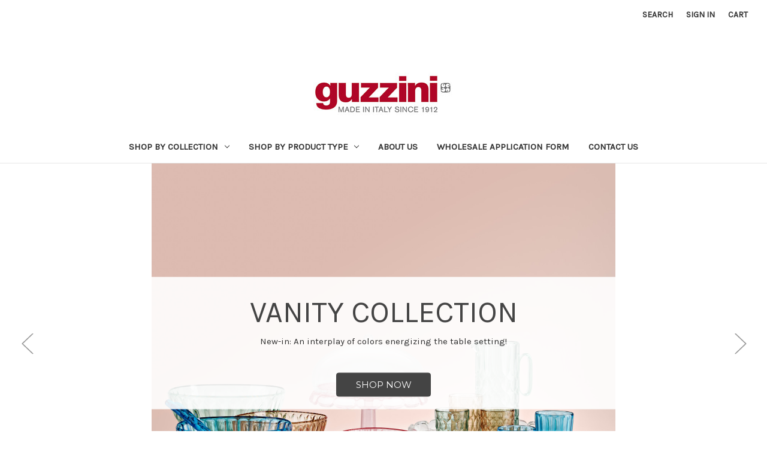

--- FILE ---
content_type: text/html; charset=UTF-8
request_url: https://fratelliguzzini.com.au/
body_size: 9457
content:

<!DOCTYPE html>
<html class="no-js" lang="en">
    <head>
        <title>Fratelli Guzzini</title>
        <link rel="dns-prefetch preconnect" href="https://cdn11.bigcommerce.com/s-uhakzjegz6" crossorigin><link rel="dns-prefetch preconnect" href="https://fonts.googleapis.com/" crossorigin><link rel="dns-prefetch preconnect" href="https://fonts.gstatic.com/" crossorigin>
        <link rel='canonical' href='https://fratelliguzzini.com.au/' /><meta name='platform' content='bigcommerce.stencil' />
        
         

        <link href="https://cdn11.bigcommerce.com/s-uhakzjegz6/product_images/favicon.jpg?t=1630024576" rel="shortcut icon">
        <meta name="viewport" content="width=device-width, initial-scale=1, maximum-scale=1">

        <script>
            document.documentElement.className = document.documentElement.className.replace('no-js', 'js');
        </script>

        <script>
    function browserSupportsAllFeatures() {
        return window.Promise
            && window.fetch
            && window.URL
            && window.URLSearchParams
            && window.WeakMap
            // object-fit support
            && ('objectFit' in document.documentElement.style);
    }

    function loadScript(src) {
        var js = document.createElement('script');
        js.src = src;
        js.onerror = function () {
            console.error('Failed to load polyfill script ' + src);
        };
        document.head.appendChild(js);
    }

    if (!browserSupportsAllFeatures()) {
        loadScript('https://cdn11.bigcommerce.com/s-uhakzjegz6/stencil/6ce04100-e635-0138-a366-0242ac11000b/dist/theme-bundle.polyfills.js');
    }
</script>

        <script>
            window.lazySizesConfig = window.lazySizesConfig || {};
            window.lazySizesConfig.loadMode = 1;
        </script>
        <script async src="https://cdn11.bigcommerce.com/s-uhakzjegz6/stencil/6ce04100-e635-0138-a366-0242ac11000b/dist/theme-bundle.head_async.js"></script>

        <link href="https://fonts.googleapis.com/css?family=Montserrat:700,500,400%7CKarla:400&display=swap" rel="stylesheet">
        <link data-stencil-stylesheet href="https://cdn11.bigcommerce.com/s-uhakzjegz6/stencil/6ce04100-e635-0138-a366-0242ac11000b/css/theme-6b940050-7cd0-013a-e44a-22152632f1e1.css" rel="stylesheet">

        <!-- Start Tracking Code for analytics_visualwebsiteoptimizer -->

<script>
$(document).ready(function(){
if ($(".TopMenu a:contains('Sign in')")) {
$(".productView-info-name").hide();
$(".productView-info-value").hide();
}
});
</script>

<!-- End Tracking Code for analytics_visualwebsiteoptimizer -->


<script type="text/javascript">
var BCData = {};
</script>

<script nonce="{{nonce}}">
(function () {
    var xmlHttp = new XMLHttpRequest();

    xmlHttp.open('POST', 'https://bes.gcp.data.bigcommerce.com/nobot');
    xmlHttp.setRequestHeader('Content-Type', 'application/json');
    xmlHttp.send('{"store_id":"1001268124","timezone_offset":"11.0","timestamp":"2025-12-22T09:49:10.15862600Z","visit_id":"2640dfef-35ee-4889-8a23-c0f381841ee6","channel_id":1}');
})();
</script>

    </head>
    <body>
        <svg data-src="https://cdn11.bigcommerce.com/s-uhakzjegz6/stencil/6ce04100-e635-0138-a366-0242ac11000b/img/icon-sprite.svg" class="icons-svg-sprite"></svg>

        <a href="#main-content" class="skip-to-main-link">Skip to main content</a>
<header class="header" role="banner">
    <a href="#" class="mobileMenu-toggle" data-mobile-menu-toggle="menu">
        <span class="mobileMenu-toggleIcon">Toggle menu</span>
    </a>
    <nav class="navUser">
    
    <ul class="navUser-section navUser-section--alt">
        <li class="navUser-item">
            <a class="navUser-action navUser-item--compare"
               href="/compare"
               data-compare-nav
               aria-label="Compare"
            >
                Compare <span class="countPill countPill--positive countPill--alt"></span>
            </a>
        </li>
        <li class="navUser-item">
            <a class="navUser-action navUser-action--quickSearch"
               href="#" data-search="quickSearch"
               aria-controls="quickSearch"
               aria-expanded="false"
               aria-label="Search"
            >
                Search
            </a>
        </li>
        <li class="navUser-item navUser-item--account">
                <a class="navUser-action"
                   href="/login.php"
                   aria-label="Sign in"
                >
                    Sign in
                </a>
        </li>
        <li class="navUser-item navUser-item--cart">
            <a class="navUser-action"
               data-cart-preview
               data-dropdown="cart-preview-dropdown"
               data-options="align:right"
               href="/cart.php"
               aria-label="Cart with 0 items"
            >
                <span class="navUser-item-cartLabel">Cart</span>
                <span class="countPill cart-quantity"></span>
            </a>

            <div class="dropdown-menu" id="cart-preview-dropdown" data-dropdown-content aria-hidden="true"></div>
        </li>
    </ul>
    <div class="dropdown dropdown--quickSearch" id="quickSearch" aria-hidden="true" tabindex="-1" data-prevent-quick-search-close>
        <div class="container">
    <form class="form" onsubmit="return false" data-url="/search.php" data-quick-search-form>
        <fieldset class="form-fieldset">
            <div class="form-field">
                <label class="is-srOnly" for=nav-quick-search>Search</label>
                <input class="form-input"
                       data-search-quick
                       name=nav-quick-search
                       id=nav-quick-search
                       data-error-message="Search field cannot be empty."
                       placeholder="Search the store"
                       autocomplete="off"
                >
            </div>
        </fieldset>
    </form>
    <section class="quickSearchResults" data-bind="html: results"></section>
</div>
    </div>
</nav>

        <h1 class="header-logo header-logo--center">
            <a href="https://fratelliguzzini.com.au/" class="header-logo__link">
            <div class="header-logo-image-container">
                <img class="header-logo-image" src="https://cdn11.bigcommerce.com/s-uhakzjegz6/images/stencil/250x100/website-logo_1605157139__96775.original.jpg" alt="Fratelli Guzzini" title="Fratelli Guzzini">
            </div>
</a>
        </h1>
    <div class="navPages-container" id="menu" data-menu>
        <nav class="navPages">
    <div class="navPages-quickSearch">
        <div class="container">
    <form class="form" onsubmit="return false" data-url="/search.php" data-quick-search-form>
        <fieldset class="form-fieldset">
            <div class="form-field">
                <label class="is-srOnly" for=nav-menu-quick-search>Search</label>
                <input class="form-input"
                       data-search-quick
                       name=nav-menu-quick-search
                       id=nav-menu-quick-search
                       data-error-message="Search field cannot be empty."
                       placeholder="Search the store"
                       autocomplete="off"
                >
            </div>
        </fieldset>
    </form>
    <section class="quickSearchResults" data-bind="html: results"></section>
</div>
    </div>
    <ul class="navPages-list">
            <li class="navPages-item">
                <a class="navPages-action has-subMenu"
   href="https://fratelliguzzini.com.au/shop-by-collection/"
   data-collapsible="navPages-41"
>
    SHOP BY COLLECTION
    <i class="icon navPages-action-moreIcon" aria-hidden="true">
        <svg><use xlink:href="#icon-chevron-down" /></svg>
    </i>
</a>
<div class="navPage-subMenu" id="navPages-41" aria-hidden="true" tabindex="-1">
    <ul class="navPage-subMenu-list">
        <li class="navPage-subMenu-item">
            <a class="navPage-subMenu-action navPages-action"
               href="https://fratelliguzzini.com.au/shop-by-collection/"
               aria-label="All SHOP BY COLLECTION"
            >
                All SHOP BY COLLECTION
            </a>
        </li>
            <li class="navPage-subMenu-item">
                    <a class="navPage-subMenu-action navPages-action"
                       href="https://fratelliguzzini.com.au/design-on-the-go-1/"
                       aria-label="Design on the Go"
                    >
                        Design on the Go
                    </a>
            </li>
            <li class="navPage-subMenu-item">
                    <a class="navPage-subMenu-action navPages-action"
                       href="https://fratelliguzzini.com.au/shop-by-collection/dolcevita/"
                       aria-label="Dolcevita"
                    >
                        Dolcevita
                    </a>
            </li>
            <li class="navPage-subMenu-item">
                    <a class="navPage-subMenu-action navPages-action"
                       href="https://fratelliguzzini.com.au/shop/eco-kitchen/"
                       aria-label="Eco-Kitchen"
                    >
                        Eco-Kitchen
                    </a>
            </li>
            <li class="navPage-subMenu-item">
                    <a class="navPage-subMenu-action navPages-action"
                       href="https://fratelliguzzini.com.au/shop/limited-edition/"
                       aria-label="Limited Edition"
                    >
                        Limited Edition
                    </a>
            </li>
            <li class="navPage-subMenu-item">
                    <a class="navPage-subMenu-action navPages-action"
                       href="https://fratelliguzzini.com.au/shop-by-collection/pin-up/"
                       aria-label="Pin Up"
                    >
                        Pin Up
                    </a>
            </li>
            <li class="navPage-subMenu-item">
                    <a class="navPage-subMenu-action navPages-action"
                       href="https://fratelliguzzini.com.au/shop-by-collection/table-decor/"
                       aria-label="Table decor"
                    >
                        Table decor
                    </a>
            </li>
            <li class="navPage-subMenu-item">
                    <a class="navPage-subMenu-action navPages-action"
                       href="https://fratelliguzzini.com.au/shop-by-collection/vanity/"
                       aria-label="Vanity"
                    >
                        Vanity
                    </a>
            </li>
            <li class="navPage-subMenu-item">
                    <a class="navPage-subMenu-action navPages-action"
                       href="https://fratelliguzzini.com.au/shop/earth/"
                       aria-label="Earth"
                    >
                        Earth
                    </a>
            </li>
            <li class="navPage-subMenu-item">
                    <a class="navPage-subMenu-action navPages-action"
                       href="https://fratelliguzzini.com.au/placemats-1/"
                       aria-label="Placemats"
                    >
                        Placemats
                    </a>
            </li>
            <li class="navPage-subMenu-item">
                    <a class="navPage-subMenu-action navPages-action"
                       href="https://fratelliguzzini.com.au/preparation-cooking-1/"
                       aria-label="Preparation &amp; Cooking"
                    >
                        Preparation &amp; Cooking
                    </a>
            </li>
            <li class="navPage-subMenu-item">
                    <a class="navPage-subMenu-action navPages-action"
                       href="https://fratelliguzzini.com.au/tiffany-1/"
                       aria-label="Tiffany"
                    >
                        Tiffany
                    </a>
            </li>
            <li class="navPage-subMenu-item">
                    <a class="navPage-subMenu-action navPages-action"
                       href="https://fratelliguzzini.com.au/enjoy-your-time-1/"
                       aria-label="Enjoy Your Time"
                    >
                        Enjoy Your Time
                    </a>
            </li>
            <li class="navPage-subMenu-item">
                    <a class="navPage-subMenu-action navPages-action"
                       href="https://fratelliguzzini.com.au/feeling-1/"
                       aria-label="Feeling"
                    >
                        Feeling
                    </a>
            </li>
            <li class="navPage-subMenu-item">
                    <a class="navPage-subMenu-action navPages-action"
                       href="https://fratelliguzzini.com.au/le-murrine-1/"
                       aria-label="Le Murrine"
                    >
                        Le Murrine
                    </a>
            </li>
            <li class="navPage-subMenu-item">
                    <a class="navPage-subMenu-action navPages-action"
                       href="https://fratelliguzzini.com.au/organization-cleaning-1/"
                       aria-label="Organization &amp; Cleaning"
                    >
                        Organization &amp; Cleaning
                    </a>
            </li>
            <li class="navPage-subMenu-item">
                    <a class="navPage-subMenu-action navPages-action"
                       href="https://fratelliguzzini.com.au/my-fusion-1/"
                       aria-label="My Fusion"
                    >
                        My Fusion
                    </a>
            </li>
    </ul>
</div>
            </li>
            <li class="navPages-item">
                <a class="navPages-action has-subMenu"
   href="https://fratelliguzzini.com.au/shop-by-product-type/"
   data-collapsible="navPages-73"
>
    Shop By Product Type
    <i class="icon navPages-action-moreIcon" aria-hidden="true">
        <svg><use xlink:href="#icon-chevron-down" /></svg>
    </i>
</a>
<div class="navPage-subMenu" id="navPages-73" aria-hidden="true" tabindex="-1">
    <ul class="navPage-subMenu-list">
        <li class="navPage-subMenu-item">
            <a class="navPage-subMenu-action navPages-action"
               href="https://fratelliguzzini.com.au/shop-by-product-type/"
               aria-label="All Shop By Product Type"
            >
                All Shop By Product Type
            </a>
        </li>
            <li class="navPage-subMenu-item">
                    <a class="navPage-subMenu-action navPages-action"
                       href="https://fratelliguzzini.com.au/shop-by-product-type/clocks/"
                       aria-label="Clocks"
                    >
                        Clocks
                    </a>
            </li>
            <li class="navPage-subMenu-item">
                    <a class="navPage-subMenu-action navPages-action"
                       href="https://fratelliguzzini.com.au/shop-by-product-type/coffee-making/"
                       aria-label="Coffee Making"
                    >
                        Coffee Making
                    </a>
            </li>
            <li class="navPage-subMenu-item">
                    <a class="navPage-subMenu-action navPages-action"
                       href="https://fratelliguzzini.com.au/shop-by-product-type/cookware/"
                       aria-label="Cookware"
                    >
                        Cookware
                    </a>
            </li>
            <li class="navPage-subMenu-item">
                    <a class="navPage-subMenu-action navPages-action"
                       href="https://fratelliguzzini.com.au/shop-by-product-type/cutlery/"
                       aria-label="Cutlery"
                    >
                        Cutlery
                    </a>
            </li>
            <li class="navPage-subMenu-item">
                    <a class="navPage-subMenu-action navPages-action"
                       href="https://fratelliguzzini.com.au/shop-by-product-type/drinkware/"
                       aria-label="Drinkware"
                    >
                        Drinkware
                    </a>
            </li>
            <li class="navPage-subMenu-item">
                    <a class="navPage-subMenu-action navPages-action"
                       href="https://fratelliguzzini.com.au/shop-by-product-type/garden/"
                       aria-label="Garden"
                    >
                        Garden
                    </a>
            </li>
            <li class="navPage-subMenu-item">
                    <a class="navPage-subMenu-action navPages-action"
                       href="https://fratelliguzzini.com.au/shop-by-product-type/household-items/"
                       aria-label="Household Items"
                    >
                        Household Items
                    </a>
            </li>
            <li class="navPage-subMenu-item">
                    <a class="navPage-subMenu-action navPages-action"
                       href="https://fratelliguzzini.com.au/shop-by-collection/eco-kitchen/"
                       aria-label="Kitchen Items"
                    >
                        Kitchen Items
                    </a>
            </li>
            <li class="navPage-subMenu-item">
                    <a class="navPage-subMenu-action navPages-action"
                       href="https://fratelliguzzini.com.au/shop-by-product-type/placemats/"
                       aria-label="Placemats"
                    >
                        Placemats
                    </a>
            </li>
            <li class="navPage-subMenu-item">
                    <a class="navPage-subMenu-action navPages-action"
                       href="https://fratelliguzzini.com.au/shop-by-product-type/salad-servers/"
                       aria-label="Salad servers"
                    >
                        Salad servers
                    </a>
            </li>
            <li class="navPage-subMenu-item">
                    <a class="navPage-subMenu-action navPages-action"
                       href="https://fratelliguzzini.com.au/shop-by-product-type/salad-spinners/"
                       aria-label="Salad spinners"
                    >
                        Salad spinners
                    </a>
            </li>
            <li class="navPage-subMenu-item">
                    <a class="navPage-subMenu-action navPages-action"
                       href="https://fratelliguzzini.com.au/shop-by-product-type/serving-bowls/"
                       aria-label="Serving Bowls"
                    >
                        Serving Bowls
                    </a>
            </li>
            <li class="navPage-subMenu-item">
                    <a class="navPage-subMenu-action navPages-action"
                       href="https://fratelliguzzini.com.au/shop-by-product-type/servingware/"
                       aria-label="Servingware"
                    >
                        Servingware
                    </a>
            </li>
            <li class="navPage-subMenu-item">
                    <a class="navPage-subMenu-action navPages-action"
                       href="https://fratelliguzzini.com.au/shop-by-product-type/storage/"
                       aria-label="Storage"
                    >
                        Storage
                    </a>
            </li>
    </ul>
</div>
            </li>
                 <li class="navPages-item navPages-item-page">
                     <a class="navPages-action"
                        href="https://fratelliguzzini.com.au/about-us/"
                        aria-label="About Us"
                     >
                         About Us
                     </a>
                 </li>
                 <li class="navPages-item navPages-item-page">
                     <a class="navPages-action"
                        href="https://fratelliguzzini.com.au/pages.php?pageid=18"
                        aria-label="Wholesale Application Form"
                     >
                         Wholesale Application Form
                     </a>
                 </li>
                 <li class="navPages-item navPages-item-page">
                     <a class="navPages-action"
                        href="https://fratelliguzzini.com.au/contact-us/"
                        aria-label="Contact Us"
                     >
                         Contact Us
                     </a>
                 </li>
    </ul>
    <ul class="navPages-list navPages-list--user">
            <li class="navPages-item">
                <a class="navPages-action"
                   href="/login.php"
                   aria-label="Sign in"
                >
                    Sign in
                </a>
            </li>
    </ul>
</nav>
    </div>
</header>
<div data-content-region="header_bottom"><div data-layout-id="78529cc1-5472-4051-8276-f1a66e529a6e">       <div data-sub-layout-container="dd14328d-4282-4db2-ba42-cbd8d9654a69" data-layout-name="Layout">
    <style data-container-styling="dd14328d-4282-4db2-ba42-cbd8d9654a69">
        [data-sub-layout-container="dd14328d-4282-4db2-ba42-cbd8d9654a69"] {
            box-sizing: border-box;
            display: flex;
            flex-wrap: wrap;
            z-index: 0;
            position: relative;
            padding-top: 0px;
            padding-right: 0px;
            padding-bottom: 0px;
            padding-left: 0px;
            margin-top: 0px;
            margin-right: 0px;
            margin-bottom: 0px;
            margin-left: 0px;
            border-width: px;
            border-style: ;
            border-color: ;
        }

        [data-sub-layout-container="dd14328d-4282-4db2-ba42-cbd8d9654a69"]:after {
            display: block;
            position: absolute;
            top: 0;
            left: 0;
            bottom: 0;
            right: 0;
            background-size: cover;
            z-index: ;
        }
    </style>

    <div data-sub-layout="2f09d58a-7bee-49fb-a3ae-f75f882144dc">
        <style data-column-styling="2f09d58a-7bee-49fb-a3ae-f75f882144dc">
            [data-sub-layout="2f09d58a-7bee-49fb-a3ae-f75f882144dc"] {
                display: flex;
                flex-direction: column;
                box-sizing: border-box;
                flex-basis: 100%;
                max-width: 100%;
                z-index: 0;
                position: relative;
                padding-top: 0px;
                padding-right: 10.5px;
                padding-bottom: 0px;
                padding-left: 10.5px;
                margin-top: 0px;
                margin-right: 0px;
                margin-bottom: 0px;
                margin-left: 0px;
                border-width: px;
                border-style: ;
                border-color: ;
                justify-content: center;
            }
            [data-sub-layout="2f09d58a-7bee-49fb-a3ae-f75f882144dc"]:after {
                display: block;
                position: absolute;
                top: 0;
                left: 0;
                bottom: 0;
                right: 0;
                background-size: cover;
                z-index: ;
            }
            @media only screen and (max-width: 700px) {
                [data-sub-layout="2f09d58a-7bee-49fb-a3ae-f75f882144dc"] {
                    flex-basis: 100%;
                    max-width: 100%;
                }
            }
        </style>
    </div>
</div>

</div></div>
        <div class="body" id='main-content' data-currency-code="AUD">
        <div data-content-region="home_below_menu"></div>
        <section class="heroCarousel"
    data-slick='{
        "mobileFirst": true,
        "slidesToShow": 1,
        "slidesToScroll": 1,
        "autoplay": true,
        "autoplaySpeed": 5000,
        "lazyLoad": "anticipated",
        "slide": ".js-hero-slide",
        "prevArrow": ".js-hero-prev-arrow",
        "nextArrow": ".js-hero-next-arrow"
    }'>
    <button aria-label="Go to slide [NUMBER] of 5" class="js-hero-prev-arrow slick-prev slick-arrow">hero-prev-arrow</button>
    <a href="https://fratelliguzzini.com.au/shop-by-collection/vanity/" class="js-hero-slide" aria-label="Slide number 1">
        <div class="heroCarousel-slide  heroCarousel-slide--first">
            <div class="heroCarousel-image-wrapper">
                <img src="https://cdn11.bigcommerce.com/s-uhakzjegz6/images/stencil/1280w/carousel/51/Vanity_26.jpg?c=1" alt="" title="" data-sizes="auto"
srcset="https://cdn11.bigcommerce.com/s-uhakzjegz6/images/stencil/80w/carousel/51/Vanity_26.jpg?c=1 80w, https://cdn11.bigcommerce.com/s-uhakzjegz6/images/stencil/160w/carousel/51/Vanity_26.jpg?c=1 160w, https://cdn11.bigcommerce.com/s-uhakzjegz6/images/stencil/320w/carousel/51/Vanity_26.jpg?c=1 320w, https://cdn11.bigcommerce.com/s-uhakzjegz6/images/stencil/640w/carousel/51/Vanity_26.jpg?c=1 640w, https://cdn11.bigcommerce.com/s-uhakzjegz6/images/stencil/960w/carousel/51/Vanity_26.jpg?c=1 960w, https://cdn11.bigcommerce.com/s-uhakzjegz6/images/stencil/1280w/carousel/51/Vanity_26.jpg?c=1 1280w, https://cdn11.bigcommerce.com/s-uhakzjegz6/images/stencil/1920w/carousel/51/Vanity_26.jpg?c=1 1920w, https://cdn11.bigcommerce.com/s-uhakzjegz6/images/stencil/2560w/carousel/51/Vanity_26.jpg?c=1 2560w, https://cdn11.bigcommerce.com/s-uhakzjegz6/images/stencil/6000w/carousel/51/Vanity_26.jpg?c=1 6000w"

class=" heroCarousel-image"

 />
            </div>
                <div class="heroCarousel-content">
    <span class="heroCarousel-title">VANITY COLLECTION</span>
    <p class="heroCarousel-description">New-in: An interplay of colors energizing the table setting!</p>
        <span class="heroCarousel-action button button--primary button--large">SHOP NOW</span>
</div>
        </div>
    </a>
    <a href="https://fratelliguzzini.com.au/shop-by-collection/table-decor/" class="js-hero-slide" aria-label="Slide number 2">
        <div class="heroCarousel-slide  ">
            <div class="heroCarousel-image-wrapper">
                <img src="https://cdn11.bigcommerce.com/s-uhakzjegz6/images/stencil/1280w/carousel/49/TableDecor_Riviera_2.jpg?c=1" alt="" title="" data-sizes="auto"
    srcset="[data-uri]"
data-srcset="https://cdn11.bigcommerce.com/s-uhakzjegz6/images/stencil/80w/carousel/49/TableDecor_Riviera_2.jpg?c=1 80w, https://cdn11.bigcommerce.com/s-uhakzjegz6/images/stencil/160w/carousel/49/TableDecor_Riviera_2.jpg?c=1 160w, https://cdn11.bigcommerce.com/s-uhakzjegz6/images/stencil/320w/carousel/49/TableDecor_Riviera_2.jpg?c=1 320w, https://cdn11.bigcommerce.com/s-uhakzjegz6/images/stencil/640w/carousel/49/TableDecor_Riviera_2.jpg?c=1 640w, https://cdn11.bigcommerce.com/s-uhakzjegz6/images/stencil/960w/carousel/49/TableDecor_Riviera_2.jpg?c=1 960w, https://cdn11.bigcommerce.com/s-uhakzjegz6/images/stencil/1280w/carousel/49/TableDecor_Riviera_2.jpg?c=1 1280w, https://cdn11.bigcommerce.com/s-uhakzjegz6/images/stencil/1920w/carousel/49/TableDecor_Riviera_2.jpg?c=1 1920w, https://cdn11.bigcommerce.com/s-uhakzjegz6/images/stencil/2560w/carousel/49/TableDecor_Riviera_2.jpg?c=1 2560w, https://cdn11.bigcommerce.com/s-uhakzjegz6/images/stencil/6000w/carousel/49/TableDecor_Riviera_2.jpg?c=1 6000w"

class="lazyload heroCarousel-image"
loading="lazy"
 />
            </div>
                <div class="heroCarousel-content">
    <span class="heroCarousel-title">RIVIERA COLLECTION</span>
    <p class="heroCarousel-description">Discover our latest melamine collection!</p>
        <span class="heroCarousel-action button button--primary button--large">SHOP NOW</span>
</div>
        </div>
    </a>
    <a href="https://fratelliguzzini.com.au/shop-by-product-type/cutlery/" class="js-hero-slide" aria-label="Slide number 3">
        <div class="heroCarousel-slide  ">
            <div class="heroCarousel-image-wrapper">
                <img src="https://cdn11.bigcommerce.com/s-uhakzjegz6/images/stencil/1280w/carousel/44/pf_1727252381.jpg?c=1" alt="" title="" data-sizes="auto"
    srcset="[data-uri]"
data-srcset="https://cdn11.bigcommerce.com/s-uhakzjegz6/images/stencil/80w/carousel/44/pf_1727252381.jpg?c=1 80w, https://cdn11.bigcommerce.com/s-uhakzjegz6/images/stencil/160w/carousel/44/pf_1727252381.jpg?c=1 160w, https://cdn11.bigcommerce.com/s-uhakzjegz6/images/stencil/320w/carousel/44/pf_1727252381.jpg?c=1 320w, https://cdn11.bigcommerce.com/s-uhakzjegz6/images/stencil/640w/carousel/44/pf_1727252381.jpg?c=1 640w, https://cdn11.bigcommerce.com/s-uhakzjegz6/images/stencil/960w/carousel/44/pf_1727252381.jpg?c=1 960w, https://cdn11.bigcommerce.com/s-uhakzjegz6/images/stencil/999w/carousel/44/pf_1727252381.jpg?c=1 999w"

class="lazyload heroCarousel-image"
loading="lazy"
 />
            </div>
                <div class="heroCarousel-content">
    <span class="heroCarousel-title">New stainless steel cutlery</span>
    <p class="heroCarousel-description">Two new 24-piece stainless steel cutlery sets: Petra and Frida</p>
        <span class="heroCarousel-action button button--primary button--large">SHOP NOW</span>
</div>
        </div>
    </a>
    <a href="https://fratelliguzzini.com.au/placemats-1/" class="js-hero-slide" aria-label="Slide number 4">
        <div class="heroCarousel-slide  ">
            <div class="heroCarousel-image-wrapper">
                <img src="https://cdn11.bigcommerce.com/s-uhakzjegz6/images/stencil/1280w/carousel/43/pf_1726497706.jpg?c=1" alt="" title="" data-sizes="auto"
    srcset="[data-uri]"
data-srcset="https://cdn11.bigcommerce.com/s-uhakzjegz6/images/stencil/80w/carousel/43/pf_1726497706.jpg?c=1 80w, https://cdn11.bigcommerce.com/s-uhakzjegz6/images/stencil/160w/carousel/43/pf_1726497706.jpg?c=1 160w, https://cdn11.bigcommerce.com/s-uhakzjegz6/images/stencil/320w/carousel/43/pf_1726497706.jpg?c=1 320w, https://cdn11.bigcommerce.com/s-uhakzjegz6/images/stencil/640w/carousel/43/pf_1726497706.jpg?c=1 640w, https://cdn11.bigcommerce.com/s-uhakzjegz6/images/stencil/960w/carousel/43/pf_1726497706.jpg?c=1 960w, https://cdn11.bigcommerce.com/s-uhakzjegz6/images/stencil/999w/carousel/43/pf_1726497706.jpg?c=1 999w"

class="lazyload heroCarousel-image"
loading="lazy"
 />
            </div>
                        <div class="heroCarousel-content heroCarousel-content--empty">
    <span class="heroCarousel-title"></span>
    <p class="heroCarousel-description"></p>
        <span class="heroCarousel-action button button--primary button--large">SHOP NOW</span>
</div>
        </div>
    </a>
    <a href="https://fratelliguzzini.com.au/shop-by-collection/pin-up/" class="js-hero-slide" aria-label="Slide number 5">
        <div class="heroCarousel-slide  ">
            <div class="heroCarousel-image-wrapper">
                <img src="https://cdn11.bigcommerce.com/s-uhakzjegz6/images/stencil/1280w/carousel/48/PIN_UP_3.jpg?c=1" alt="" title="" data-sizes="auto"
    srcset="[data-uri]"
data-srcset="https://cdn11.bigcommerce.com/s-uhakzjegz6/images/stencil/80w/carousel/48/PIN_UP_3.jpg?c=1 80w, https://cdn11.bigcommerce.com/s-uhakzjegz6/images/stencil/160w/carousel/48/PIN_UP_3.jpg?c=1 160w, https://cdn11.bigcommerce.com/s-uhakzjegz6/images/stencil/320w/carousel/48/PIN_UP_3.jpg?c=1 320w, https://cdn11.bigcommerce.com/s-uhakzjegz6/images/stencil/640w/carousel/48/PIN_UP_3.jpg?c=1 640w, https://cdn11.bigcommerce.com/s-uhakzjegz6/images/stencil/960w/carousel/48/PIN_UP_3.jpg?c=1 960w, https://cdn11.bigcommerce.com/s-uhakzjegz6/images/stencil/1280w/carousel/48/PIN_UP_3.jpg?c=1 1280w, https://cdn11.bigcommerce.com/s-uhakzjegz6/images/stencil/1920w/carousel/48/PIN_UP_3.jpg?c=1 1920w, https://cdn11.bigcommerce.com/s-uhakzjegz6/images/stencil/2449w/carousel/48/PIN_UP_3.jpg?c=1 2449w"

class="lazyload heroCarousel-image"
loading="lazy"
 />
            </div>
                <div class="heroCarousel-content">
    <span class="heroCarousel-title">PIN UP COLLECTION</span>
    <p class="heroCarousel-description">A pop of color for your table</p>
        <span class="heroCarousel-action button button--primary button--large">SHOP NOW</span>
</div>
        </div>
    </a>
    <button aria-label="Go to slide [NUMBER] of 5" class="js-hero-next-arrow slick-next slick-arrow">hero-next-arrow</button>
</section>
    <div data-content-region="home_below_carousel"><div data-layout-id="b2d2eaab-8ffb-490d-8be6-ba3da45861d5">       <div data-sub-layout-container="38d861c4-7d35-4ac6-907a-f3dedb11b5f6" data-layout-name="Layout">
    <style data-container-styling="38d861c4-7d35-4ac6-907a-f3dedb11b5f6">
        [data-sub-layout-container="38d861c4-7d35-4ac6-907a-f3dedb11b5f6"] {
            box-sizing: border-box;
            display: flex;
            flex-wrap: wrap;
            z-index: 0;
            position: relative;
            padding-top: 0px;
            padding-right: 0px;
            padding-bottom: 0px;
            padding-left: 0px;
            margin-top: 0px;
            margin-right: 0px;
            margin-bottom: 0px;
            margin-left: 0px;
            border-width: px;
            border-style: ;
            border-color: ;
        }

        [data-sub-layout-container="38d861c4-7d35-4ac6-907a-f3dedb11b5f6"]:after {
            display: block;
            position: absolute;
            top: 0;
            left: 0;
            bottom: 0;
            right: 0;
            background-size: cover;
            z-index: ;
        }
    </style>

    <div data-sub-layout="d72ff238-9acf-480b-8a20-77d0a433b253">
        <style data-column-styling="d72ff238-9acf-480b-8a20-77d0a433b253">
            [data-sub-layout="d72ff238-9acf-480b-8a20-77d0a433b253"] {
                display: flex;
                flex-direction: column;
                box-sizing: border-box;
                flex-basis: 100%;
                max-width: 100%;
                z-index: 0;
                position: relative;
                padding-top: 0px;
                padding-right: 10.5px;
                padding-bottom: 0px;
                padding-left: 10.5px;
                margin-top: 0px;
                margin-right: 0px;
                margin-bottom: 0px;
                margin-left: 0px;
                border-width: px;
                border-style: ;
                border-color: ;
                justify-content: center;
            }
            [data-sub-layout="d72ff238-9acf-480b-8a20-77d0a433b253"]:after {
                display: block;
                position: absolute;
                top: 0;
                left: 0;
                bottom: 0;
                right: 0;
                background-size: cover;
                z-index: ;
            }
            @media only screen and (max-width: 700px) {
                [data-sub-layout="d72ff238-9acf-480b-8a20-77d0a433b253"] {
                    flex-basis: 100%;
                    max-width: 100%;
                }
            }
        </style>
        <div data-widget-id="2bdfd7bb-dc7a-4ac1-ae22-c5eae8d649bd" data-placement-id="176f3d43-8eb1-4678-9428-d5ae6784e178" data-placement-status="ACTIVE"><style>
    .container-2bdfd7bb-dc7a-4ac1-ae22-c5eae8d649bd {
        position: relative;
        width: 100%;
        height: 0;
        padding-bottom: 56.25%;
    }
    #player-2bdfd7bb-dc7a-4ac1-ae22-c5eae8d649bd {
        position: absolute;
        top: 0;
        left: 0;
        width: 100%;
        height: 100%;
    }
</style>
<div class="container-2bdfd7bb-dc7a-4ac1-ae22-c5eae8d649bd">

            <iframe id="player-2bdfd7bb-dc7a-4ac1-ae22-c5eae8d649bd" type="text/html" src="https://www.youtube.com/embed/CrWw-l-9lag?enablejsapi=1&amp;autoplay=1&amp;controls=1&amp;fs=1&amp;loop=0&amp;rel=0&amp;mute=1" frameborder="0" webkitallowfullscreen="" mozallowfullscreen="" allowfullscreen=""></iframe>
</div>

<script type="text/javascript">
    function devVideoPlayModes(iframe, data) {
        if (data.editMode) {
            iframe.contentWindow.postMessage('{"event":"command","func":"pauseVideo","method":"pause"}', '*');
        } else {
            var src = iframe.getAttribute('src');
            var url = new URL(src);
            var autoplay = new URLSearchParams(url.search).get('autoplay');
            
            if (autoplay === '1') {
                iframe.contentWindow.postMessage('{"event":"command","func":"playVideo","method":"play"}', '*');
            }

        }
    }

    function initDevMode(iframe) {
        iframe.contentWindow.postMessage('{"event":"command","func":"stopVideo","method":"end"}', '*');
    }

    window.addEventListener('message', function load(event) {
        try {
            var data = JSON.parse(event.data);
        } catch (e) { return; }

        var iframe = document.querySelector('#player-2bdfd7bb-dc7a-4ac1-ae22-c5eae8d649bd');
        if (!iframe) {
            window.removeEventListener('message', load);
            return;
        }

        [{
            action: 'toggle-edit-mode',
            initiator: 'PAGE_BUILDER',
            callback: devVideoPlayModes
        }, {
            action: 'sdk-loaded',
            initiator: 'PAGE_BUILDER',
            callback: initDevMode
        }].forEach(function(handler) {
            if (data.action === handler.action && data.initiator === handler.initiator) {
                try { handler.callback(iframe, data); } catch (error) {}
            }
        })
    });
</script>
</div>
    </div>
</div>

</div></div>

    <div class="container">
        

<div class="main full">
    <div data-content-region="home_below_featured_products"></div>

        <h2 class="page-heading">Most Popular Products</h2>

<ul class="productGrid productGrid--maxCol4" data-product-type="top_sellers"  >
<li class="product">
    <article class="card " >
    <figure class="card-figure">
        <a href="https://fratelliguzzini.com.au/red-qq-cuckoo-clock-with-pendulum/" >
            <div class="card-img-container">
                <img src="https://cdn11.bigcommerce.com/s-uhakzjegz6/images/stencil/500x659/products/297/505/16860255__09418.1601551520.jpg?c=1" alt="Red QQ Cuckoo Clock with Pendulum" title="Red QQ Cuckoo Clock with Pendulum" data-sizes="auto"
    srcset="https://cdn11.bigcommerce.com/s-uhakzjegz6/images/stencil/80w/products/297/505/16860255__09418.1601551520.jpg?c=1"
data-srcset="https://cdn11.bigcommerce.com/s-uhakzjegz6/images/stencil/80w/products/297/505/16860255__09418.1601551520.jpg?c=1 80w, https://cdn11.bigcommerce.com/s-uhakzjegz6/images/stencil/160w/products/297/505/16860255__09418.1601551520.jpg?c=1 160w, https://cdn11.bigcommerce.com/s-uhakzjegz6/images/stencil/320w/products/297/505/16860255__09418.1601551520.jpg?c=1 320w, https://cdn11.bigcommerce.com/s-uhakzjegz6/images/stencil/640w/products/297/505/16860255__09418.1601551520.jpg?c=1 640w, https://cdn11.bigcommerce.com/s-uhakzjegz6/images/stencil/960w/products/297/505/16860255__09418.1601551520.jpg?c=1 960w, https://cdn11.bigcommerce.com/s-uhakzjegz6/images/stencil/1280w/products/297/505/16860255__09418.1601551520.jpg?c=1 1280w, https://cdn11.bigcommerce.com/s-uhakzjegz6/images/stencil/1920w/products/297/505/16860255__09418.1601551520.jpg?c=1 1920w, https://cdn11.bigcommerce.com/s-uhakzjegz6/images/stencil/2560w/products/297/505/16860255__09418.1601551520.jpg?c=1 2560w"

class="lazyload card-image"

 />
            </div>
        </a>

        <figcaption class="card-figcaption">
            <div class="card-figcaption-body">
                            <button class="button button--small card-figcaption-button quickview" data-product-id="297">Quick view</button>
            </div>
        </figcaption>
    </figure>
    <div class="card-body">
            <p class="card-text" data-test-info-type="brandName">Enjoy Your Time</p>
        <h3 class="card-title">
            <a href="https://fratelliguzzini.com.au/red-qq-cuckoo-clock-with-pendulum/" >Red QQ Cuckoo Clock with Pendulum</a>
        </h3>

        <div class="card-text" data-test-info-type="price">
                <p translate>Log in for pricing</p>        </div>
            </div>
</article>
</li>
<li class="product">
    <article class="card " >
    <figure class="card-figure">
        <a href="https://fratelliguzzini.com.au/transparent-low-tumbler/" >
            <div class="card-img-container">
                <img src="https://cdn11.bigcommerce.com/s-uhakzjegz6/images/stencil/500x659/products/205/560/22570000__86521.1601613653.jpg?c=1" alt="Transparent Low Tumbler" title="Transparent Low Tumbler" data-sizes="auto"
    srcset="https://cdn11.bigcommerce.com/s-uhakzjegz6/images/stencil/80w/products/205/560/22570000__86521.1601613653.jpg?c=1"
data-srcset="https://cdn11.bigcommerce.com/s-uhakzjegz6/images/stencil/80w/products/205/560/22570000__86521.1601613653.jpg?c=1 80w, https://cdn11.bigcommerce.com/s-uhakzjegz6/images/stencil/160w/products/205/560/22570000__86521.1601613653.jpg?c=1 160w, https://cdn11.bigcommerce.com/s-uhakzjegz6/images/stencil/320w/products/205/560/22570000__86521.1601613653.jpg?c=1 320w, https://cdn11.bigcommerce.com/s-uhakzjegz6/images/stencil/640w/products/205/560/22570000__86521.1601613653.jpg?c=1 640w, https://cdn11.bigcommerce.com/s-uhakzjegz6/images/stencil/960w/products/205/560/22570000__86521.1601613653.jpg?c=1 960w, https://cdn11.bigcommerce.com/s-uhakzjegz6/images/stencil/1280w/products/205/560/22570000__86521.1601613653.jpg?c=1 1280w, https://cdn11.bigcommerce.com/s-uhakzjegz6/images/stencil/1920w/products/205/560/22570000__86521.1601613653.jpg?c=1 1920w, https://cdn11.bigcommerce.com/s-uhakzjegz6/images/stencil/2560w/products/205/560/22570000__86521.1601613653.jpg?c=1 2560w"

class="lazyload card-image"

 />
            </div>
        </a>

        <figcaption class="card-figcaption">
            <div class="card-figcaption-body">
                            <button class="button button--small card-figcaption-button quickview" data-product-id="205">Quick view</button>
            </div>
        </figcaption>
    </figure>
    <div class="card-body">
            <p class="card-text" data-test-info-type="brandName">Tiffany</p>
        <h3 class="card-title">
            <a href="https://fratelliguzzini.com.au/transparent-low-tumbler/" >Transparent Low Tumbler</a>
        </h3>

        <div class="card-text" data-test-info-type="price">
                <p translate>Log in for pricing</p>        </div>
            </div>
</article>
</li>
<li class="product">
    <article class="card " >
    <figure class="card-figure">
        <a href="https://fratelliguzzini.com.au/round-fabric-reversible-sky-black-placemat/" >
            <div class="card-img-container">
                <img src="https://cdn11.bigcommerce.com/s-uhakzjegz6/images/stencil/500x659/products/664/1687/12790410__56882.1726491830.jpg?c=1" alt="Round Fabric Reversible Sky Black Placemat" title="Round Fabric Reversible Sky Black Placemat" data-sizes="auto"
    srcset="https://cdn11.bigcommerce.com/s-uhakzjegz6/images/stencil/80w/products/664/1687/12790410__56882.1726491830.jpg?c=1"
data-srcset="https://cdn11.bigcommerce.com/s-uhakzjegz6/images/stencil/80w/products/664/1687/12790410__56882.1726491830.jpg?c=1 80w, https://cdn11.bigcommerce.com/s-uhakzjegz6/images/stencil/160w/products/664/1687/12790410__56882.1726491830.jpg?c=1 160w, https://cdn11.bigcommerce.com/s-uhakzjegz6/images/stencil/320w/products/664/1687/12790410__56882.1726491830.jpg?c=1 320w, https://cdn11.bigcommerce.com/s-uhakzjegz6/images/stencil/640w/products/664/1687/12790410__56882.1726491830.jpg?c=1 640w, https://cdn11.bigcommerce.com/s-uhakzjegz6/images/stencil/960w/products/664/1687/12790410__56882.1726491830.jpg?c=1 960w, https://cdn11.bigcommerce.com/s-uhakzjegz6/images/stencil/1280w/products/664/1687/12790410__56882.1726491830.jpg?c=1 1280w, https://cdn11.bigcommerce.com/s-uhakzjegz6/images/stencil/1920w/products/664/1687/12790410__56882.1726491830.jpg?c=1 1920w, https://cdn11.bigcommerce.com/s-uhakzjegz6/images/stencil/2560w/products/664/1687/12790410__56882.1726491830.jpg?c=1 2560w"

class="lazyload card-image"

 />
            </div>
        </a>

        <figcaption class="card-figcaption">
            <div class="card-figcaption-body">
                            <button class="button button--small card-figcaption-button quickview" data-product-id="664">Quick view</button>
            </div>
        </figcaption>
    </figure>
    <div class="card-body">
            <p class="card-text" data-test-info-type="brandName">Guzzini Lab</p>
        <h3 class="card-title">
            <a href="https://fratelliguzzini.com.au/round-fabric-reversible-sky-black-placemat/" >Round Fabric Reversible Sky Black Placemat</a>
        </h3>

        <div class="card-text" data-test-info-type="price">
                <p translate>Log in for pricing</p>        </div>
            </div>
</article>
</li>
<li class="product">
    <article class="card " >
    <figure class="card-figure">
        <a href="https://fratelliguzzini.com.au/round-fabric-reversible-sky-milk-white-placemat/" >
            <div class="card-img-container">
                <img src="https://cdn11.bigcommerce.com/s-uhakzjegz6/images/stencil/500x659/products/667/1690/127904156__63007.1726492624.jpg?c=1" alt="Round Fabric Reversible Sky Milk White Placemat" title="Round Fabric Reversible Sky Milk White Placemat" data-sizes="auto"
    srcset="https://cdn11.bigcommerce.com/s-uhakzjegz6/images/stencil/80w/products/667/1690/127904156__63007.1726492624.jpg?c=1"
data-srcset="https://cdn11.bigcommerce.com/s-uhakzjegz6/images/stencil/80w/products/667/1690/127904156__63007.1726492624.jpg?c=1 80w, https://cdn11.bigcommerce.com/s-uhakzjegz6/images/stencil/160w/products/667/1690/127904156__63007.1726492624.jpg?c=1 160w, https://cdn11.bigcommerce.com/s-uhakzjegz6/images/stencil/320w/products/667/1690/127904156__63007.1726492624.jpg?c=1 320w, https://cdn11.bigcommerce.com/s-uhakzjegz6/images/stencil/640w/products/667/1690/127904156__63007.1726492624.jpg?c=1 640w, https://cdn11.bigcommerce.com/s-uhakzjegz6/images/stencil/960w/products/667/1690/127904156__63007.1726492624.jpg?c=1 960w, https://cdn11.bigcommerce.com/s-uhakzjegz6/images/stencil/1280w/products/667/1690/127904156__63007.1726492624.jpg?c=1 1280w, https://cdn11.bigcommerce.com/s-uhakzjegz6/images/stencil/1920w/products/667/1690/127904156__63007.1726492624.jpg?c=1 1920w, https://cdn11.bigcommerce.com/s-uhakzjegz6/images/stencil/2560w/products/667/1690/127904156__63007.1726492624.jpg?c=1 2560w"

class="lazyload card-image"

 />
            </div>
        </a>

        <figcaption class="card-figcaption">
            <div class="card-figcaption-body">
                            <button class="button button--small card-figcaption-button quickview" data-product-id="667">Quick view</button>
            </div>
        </figcaption>
    </figure>
    <div class="card-body">
            <p class="card-text" data-test-info-type="brandName">Guzzini Lab</p>
        <h3 class="card-title">
            <a href="https://fratelliguzzini.com.au/round-fabric-reversible-sky-milk-white-placemat/" >Round Fabric Reversible Sky Milk White Placemat</a>
        </h3>

        <div class="card-text" data-test-info-type="price">
                <p translate>Log in for pricing</p>        </div>
            </div>
</article>
</li>
</ul>
    <div data-content-region="home_below_top_products"></div>

        <h2 class="page-heading">New Products</h2>
    <section class="productCarousel"
    data-list-name=""
    data-slick='{
        "dots": true,
        "infinite": false,
        "mobileFirst": true,
        "slidesToShow": 2,
        "slidesToScroll": 1,
        "slide": ".js-product-slide",
        "prevArrow": ".js-product-prev-arrow",
        "nextArrow": ".js-product-next-arrow",
        "responsive": [
            {
                "breakpoint": 800,
                "settings": {
                    "slidesToShow": 4,
                    "slidesToScroll": 1
                }
            },
            {
                "breakpoint": 550,
                "settings": {
                    "slidesToShow": 3,
                    "slidesToScroll": 1
                }
            }
        ]
    }'>
    <button aria-label="Go to slide [NUMBER] of 5" class="js-product-prev-arrow slick-prev slick-arrow"></button>
    <div class="productCarousel-slide js-product-slide">
        <article class="card " >
    <figure class="card-figure">
        <a href="https://fratelliguzzini.com.au/vanity-air-jug-with-chiller-bulb-clear/" >
            <div class="card-img-container">
                <img src="https://cdn11.bigcommerce.com/s-uhakzjegz6/images/stencil/500x659/products/820/1921/131202AR00__10169.1760545895.jpg?c=1" alt="VANITY AIR JUG WITH CHILLER BULB - CLEAR" title="VANITY AIR JUG WITH CHILLER BULB - CLEAR" data-sizes="auto"
    srcset="https://cdn11.bigcommerce.com/s-uhakzjegz6/images/stencil/80w/products/820/1921/131202AR00__10169.1760545895.jpg?c=1"
data-srcset="https://cdn11.bigcommerce.com/s-uhakzjegz6/images/stencil/80w/products/820/1921/131202AR00__10169.1760545895.jpg?c=1 80w, https://cdn11.bigcommerce.com/s-uhakzjegz6/images/stencil/160w/products/820/1921/131202AR00__10169.1760545895.jpg?c=1 160w, https://cdn11.bigcommerce.com/s-uhakzjegz6/images/stencil/320w/products/820/1921/131202AR00__10169.1760545895.jpg?c=1 320w, https://cdn11.bigcommerce.com/s-uhakzjegz6/images/stencil/640w/products/820/1921/131202AR00__10169.1760545895.jpg?c=1 640w, https://cdn11.bigcommerce.com/s-uhakzjegz6/images/stencil/960w/products/820/1921/131202AR00__10169.1760545895.jpg?c=1 960w, https://cdn11.bigcommerce.com/s-uhakzjegz6/images/stencil/1280w/products/820/1921/131202AR00__10169.1760545895.jpg?c=1 1280w, https://cdn11.bigcommerce.com/s-uhakzjegz6/images/stencil/1920w/products/820/1921/131202AR00__10169.1760545895.jpg?c=1 1920w, https://cdn11.bigcommerce.com/s-uhakzjegz6/images/stencil/2560w/products/820/1921/131202AR00__10169.1760545895.jpg?c=1 2560w"

class="lazyload card-image"

 />
            </div>
        </a>

        <figcaption class="card-figcaption">
            <div class="card-figcaption-body">
                            <button class="button button--small card-figcaption-button quickview" data-product-id="820">Quick view</button>
            </div>
        </figcaption>
    </figure>
    <div class="card-body">
        <h3 class="card-title">
            <a href="https://fratelliguzzini.com.au/vanity-air-jug-with-chiller-bulb-clear/" >VANITY AIR JUG WITH CHILLER BULB - CLEAR</a>
        </h3>

        <div class="card-text" data-test-info-type="price">
                <p translate>Log in for pricing</p>        </div>
            </div>
</article>
    </div>
    <div class="productCarousel-slide js-product-slide">
        <article class="card " >
    <figure class="card-figure">
        <a href="https://fratelliguzzini.com.au/vanity-air-horizontal-table-napkin-holder-matcha-green/" >
            <div class="card-img-container">
                <img src="https://cdn11.bigcommerce.com/s-uhakzjegz6/images/stencil/500x659/products/819/1918/134600AR86__62499.1760545573.jpg?c=1" alt="VANITY AIR HORIZONTAL TABLE NAPKIN HOLDER - MATCHA GREEN" title="VANITY AIR HORIZONTAL TABLE NAPKIN HOLDER - MATCHA GREEN" data-sizes="auto"
    srcset="https://cdn11.bigcommerce.com/s-uhakzjegz6/images/stencil/80w/products/819/1918/134600AR86__62499.1760545573.jpg?c=1"
data-srcset="https://cdn11.bigcommerce.com/s-uhakzjegz6/images/stencil/80w/products/819/1918/134600AR86__62499.1760545573.jpg?c=1 80w, https://cdn11.bigcommerce.com/s-uhakzjegz6/images/stencil/160w/products/819/1918/134600AR86__62499.1760545573.jpg?c=1 160w, https://cdn11.bigcommerce.com/s-uhakzjegz6/images/stencil/320w/products/819/1918/134600AR86__62499.1760545573.jpg?c=1 320w, https://cdn11.bigcommerce.com/s-uhakzjegz6/images/stencil/640w/products/819/1918/134600AR86__62499.1760545573.jpg?c=1 640w, https://cdn11.bigcommerce.com/s-uhakzjegz6/images/stencil/960w/products/819/1918/134600AR86__62499.1760545573.jpg?c=1 960w, https://cdn11.bigcommerce.com/s-uhakzjegz6/images/stencil/1280w/products/819/1918/134600AR86__62499.1760545573.jpg?c=1 1280w, https://cdn11.bigcommerce.com/s-uhakzjegz6/images/stencil/1920w/products/819/1918/134600AR86__62499.1760545573.jpg?c=1 1920w, https://cdn11.bigcommerce.com/s-uhakzjegz6/images/stencil/2560w/products/819/1918/134600AR86__62499.1760545573.jpg?c=1 2560w"

class="lazyload card-image"

 />
            </div>
        </a>

        <figcaption class="card-figcaption">
            <div class="card-figcaption-body">
                            <button class="button button--small card-figcaption-button quickview" data-product-id="819">Quick view</button>
            </div>
        </figcaption>
    </figure>
    <div class="card-body">
        <h3 class="card-title">
            <a href="https://fratelliguzzini.com.au/vanity-air-horizontal-table-napkin-holder-matcha-green/" >VANITY AIR HORIZONTAL TABLE NAPKIN HOLDER - MATCHA GREEN</a>
        </h3>

        <div class="card-text" data-test-info-type="price">
                <p translate>Log in for pricing</p>        </div>
            </div>
</article>
    </div>
    <div class="productCarousel-slide js-product-slide">
        <article class="card " >
    <figure class="card-figure">
        <a href="https://fratelliguzzini.com.au/vanity-air-low-tumbler-2-dec-sea-blue/" >
            <div class="card-img-container">
                <img src="https://cdn11.bigcommerce.com/s-uhakzjegz6/images/stencil/500x659/products/818/1915/131401SAR281__92984.1760545437.jpg?c=1" alt="VANITY AIR LOW TUMBLER 2° DEC - SEA BLUE" title="VANITY AIR LOW TUMBLER 2° DEC - SEA BLUE" data-sizes="auto"
    srcset="https://cdn11.bigcommerce.com/s-uhakzjegz6/images/stencil/80w/products/818/1915/131401SAR281__92984.1760545437.jpg?c=1"
data-srcset="https://cdn11.bigcommerce.com/s-uhakzjegz6/images/stencil/80w/products/818/1915/131401SAR281__92984.1760545437.jpg?c=1 80w, https://cdn11.bigcommerce.com/s-uhakzjegz6/images/stencil/160w/products/818/1915/131401SAR281__92984.1760545437.jpg?c=1 160w, https://cdn11.bigcommerce.com/s-uhakzjegz6/images/stencil/320w/products/818/1915/131401SAR281__92984.1760545437.jpg?c=1 320w, https://cdn11.bigcommerce.com/s-uhakzjegz6/images/stencil/640w/products/818/1915/131401SAR281__92984.1760545437.jpg?c=1 640w, https://cdn11.bigcommerce.com/s-uhakzjegz6/images/stencil/960w/products/818/1915/131401SAR281__92984.1760545437.jpg?c=1 960w, https://cdn11.bigcommerce.com/s-uhakzjegz6/images/stencil/1280w/products/818/1915/131401SAR281__92984.1760545437.jpg?c=1 1280w, https://cdn11.bigcommerce.com/s-uhakzjegz6/images/stencil/1920w/products/818/1915/131401SAR281__92984.1760545437.jpg?c=1 1920w, https://cdn11.bigcommerce.com/s-uhakzjegz6/images/stencil/2560w/products/818/1915/131401SAR281__92984.1760545437.jpg?c=1 2560w"

class="lazyload card-image"

 />
            </div>
        </a>

        <figcaption class="card-figcaption">
            <div class="card-figcaption-body">
                            <button class="button button--small card-figcaption-button quickview" data-product-id="818">Quick view</button>
            </div>
        </figcaption>
    </figure>
    <div class="card-body">
        <h3 class="card-title">
            <a href="https://fratelliguzzini.com.au/vanity-air-low-tumbler-2-dec-sea-blue/" >VANITY AIR LOW TUMBLER 2° DEC - SEA BLUE</a>
        </h3>

        <div class="card-text" data-test-info-type="price">
                <p translate>Log in for pricing</p>        </div>
            </div>
</article>
    </div>
    <div class="productCarousel-slide js-product-slide">
        <article class="card " >
    <figure class="card-figure">
        <a href="https://fratelliguzzini.com.au/vanity-air-low-tumbler-3-dec-matcha-green/" >
            <div class="card-img-container">
                <img src="https://cdn11.bigcommerce.com/s-uhakzjegz6/images/stencil/500x659/products/817/1913/131401SAR386__05902.1760545364.jpg?c=1" alt="VANITY AIR LOW TUMBLER 3° DEC - MATCHA GREEN" title="VANITY AIR LOW TUMBLER 3° DEC - MATCHA GREEN" data-sizes="auto"
    srcset="https://cdn11.bigcommerce.com/s-uhakzjegz6/images/stencil/80w/products/817/1913/131401SAR386__05902.1760545364.jpg?c=1"
data-srcset="https://cdn11.bigcommerce.com/s-uhakzjegz6/images/stencil/80w/products/817/1913/131401SAR386__05902.1760545364.jpg?c=1 80w, https://cdn11.bigcommerce.com/s-uhakzjegz6/images/stencil/160w/products/817/1913/131401SAR386__05902.1760545364.jpg?c=1 160w, https://cdn11.bigcommerce.com/s-uhakzjegz6/images/stencil/320w/products/817/1913/131401SAR386__05902.1760545364.jpg?c=1 320w, https://cdn11.bigcommerce.com/s-uhakzjegz6/images/stencil/640w/products/817/1913/131401SAR386__05902.1760545364.jpg?c=1 640w, https://cdn11.bigcommerce.com/s-uhakzjegz6/images/stencil/960w/products/817/1913/131401SAR386__05902.1760545364.jpg?c=1 960w, https://cdn11.bigcommerce.com/s-uhakzjegz6/images/stencil/1280w/products/817/1913/131401SAR386__05902.1760545364.jpg?c=1 1280w, https://cdn11.bigcommerce.com/s-uhakzjegz6/images/stencil/1920w/products/817/1913/131401SAR386__05902.1760545364.jpg?c=1 1920w, https://cdn11.bigcommerce.com/s-uhakzjegz6/images/stencil/2560w/products/817/1913/131401SAR386__05902.1760545364.jpg?c=1 2560w"

class="lazyload card-image"

 />
            </div>
        </a>

        <figcaption class="card-figcaption">
            <div class="card-figcaption-body">
                            <button class="button button--small card-figcaption-button quickview" data-product-id="817">Quick view</button>
            </div>
        </figcaption>
    </figure>
    <div class="card-body">
        <h3 class="card-title">
            <a href="https://fratelliguzzini.com.au/vanity-air-low-tumbler-3-dec-matcha-green/" >VANITY AIR LOW TUMBLER 3° DEC - MATCHA GREEN</a>
        </h3>

        <div class="card-text" data-test-info-type="price">
                <p translate>Log in for pricing</p>        </div>
            </div>
</article>
    </div>
    <div class="productCarousel-slide js-product-slide">
        <article class="card " >
    <figure class="card-figure">
        <a href="https://fratelliguzzini.com.au/vanity-air-low-tumbler-2-dec-clear/" >
            <div class="card-img-container">
                <img src="https://cdn11.bigcommerce.com/s-uhakzjegz6/images/stencil/500x659/products/816/1911/131401SAR200__74020.1760545255.jpg?c=1" alt="VANITY AIR LOW TUMBLER 2° DEC - CLEAR" title="VANITY AIR LOW TUMBLER 2° DEC - CLEAR" data-sizes="auto"
    srcset="https://cdn11.bigcommerce.com/s-uhakzjegz6/images/stencil/80w/products/816/1911/131401SAR200__74020.1760545255.jpg?c=1"
data-srcset="https://cdn11.bigcommerce.com/s-uhakzjegz6/images/stencil/80w/products/816/1911/131401SAR200__74020.1760545255.jpg?c=1 80w, https://cdn11.bigcommerce.com/s-uhakzjegz6/images/stencil/160w/products/816/1911/131401SAR200__74020.1760545255.jpg?c=1 160w, https://cdn11.bigcommerce.com/s-uhakzjegz6/images/stencil/320w/products/816/1911/131401SAR200__74020.1760545255.jpg?c=1 320w, https://cdn11.bigcommerce.com/s-uhakzjegz6/images/stencil/640w/products/816/1911/131401SAR200__74020.1760545255.jpg?c=1 640w, https://cdn11.bigcommerce.com/s-uhakzjegz6/images/stencil/960w/products/816/1911/131401SAR200__74020.1760545255.jpg?c=1 960w, https://cdn11.bigcommerce.com/s-uhakzjegz6/images/stencil/1280w/products/816/1911/131401SAR200__74020.1760545255.jpg?c=1 1280w, https://cdn11.bigcommerce.com/s-uhakzjegz6/images/stencil/1920w/products/816/1911/131401SAR200__74020.1760545255.jpg?c=1 1920w, https://cdn11.bigcommerce.com/s-uhakzjegz6/images/stencil/2560w/products/816/1911/131401SAR200__74020.1760545255.jpg?c=1 2560w"

class="lazyload card-image"

 />
            </div>
        </a>

        <figcaption class="card-figcaption">
            <div class="card-figcaption-body">
                            <button class="button button--small card-figcaption-button quickview" data-product-id="816">Quick view</button>
            </div>
        </figcaption>
    </figure>
    <div class="card-body">
        <h3 class="card-title">
            <a href="https://fratelliguzzini.com.au/vanity-air-low-tumbler-2-dec-clear/" >VANITY AIR LOW TUMBLER 2° DEC - CLEAR</a>
        </h3>

        <div class="card-text" data-test-info-type="price">
                <p translate>Log in for pricing</p>        </div>
            </div>
</article>
    </div>
    <button aria-label="Go to slide [NUMBER] of 5" class="js-product-next-arrow slick-next slick-arrow"></button>
</section>
    <div data-content-region="home_below_new_products"></div>
</div>

    </div>
    <div id="modal" class="modal" data-reveal data-prevent-quick-search-close>
    <button class="modal-close"
        type="button"
        title="Close"
        
>
    <span class="modal-close__aria-text">Close</span>
    <span aria-hidden="true">&#215;</span>
</button>
    <div class="modal-content"></div>
    <div class="loadingOverlay"></div>
</div>
    <div id="alert-modal" class="modal modal--alert modal--small" data-reveal data-prevent-quick-search-close>
    <div class="swal2-icon swal2-error swal2-icon-show"><span class="swal2-x-mark"><span class="swal2-x-mark-line-left"></span><span class="swal2-x-mark-line-right"></span></span></div>

    <div class="modal-content"></div>

    <div class="button-container"><button type="button" class="confirm button" data-reveal-close>OK</button></div>
</div>
</div>
        <footer class="footer" role="contentinfo">
    <h2 class="footer-title-sr-only">Footer Start</h2>
    <div class="container">
        <section class="footer-info">
            <article class="footer-info-col footer-info-col--small" data-section-type="footer-webPages">
                <h3 class="footer-info-heading">Navigate</h3>
                <ul class="footer-info-list">
                        <li>
                            <a href="https://fratelliguzzini.com.au/about-us/">About Us</a>
                        </li>
                        <li>
                            <a href="https://fratelliguzzini.com.au/pages.php?pageid=18">Wholesale Application Form</a>
                        </li>
                        <li>
                            <a href="https://fratelliguzzini.com.au/contact-us/">Contact Us</a>
                        </li>
                    <li>
                        <a href="/sitemap.php">Sitemap</a>
                    </li>
                </ul>
            </article>

            <article class="footer-info-col footer-info-col--small" data-section-type="footer-categories">
                <h3 class="footer-info-heading">Categories</h3>
                <ul class="footer-info-list">
                        <li>
                            <a href="https://fratelliguzzini.com.au/shop-by-collection/">SHOP BY COLLECTION</a>
                        </li>
                        <li>
                            <a href="https://fratelliguzzini.com.au/shop-by-product-type/">Shop By Product Type</a>
                        </li>
                </ul>
            </article>

            <article class="footer-info-col footer-info-col--small" data-section-type="footer-brands">
                <h3 class="footer-info-heading">Popular Brands</h3>
                <ul class="footer-info-list">
                        <li>
                            <a href="https://fratelliguzzini.com.au/earth/">Earth</a>
                        </li>
                        <li>
                            <a href="https://fratelliguzzini.com.au/dolcevita/">Dolcevita</a>
                        </li>
                        <li>
                            <a href="https://fratelliguzzini.com.au/guzzini-lab/">Guzzini Lab</a>
                        </li>
                        <li>
                            <a href="https://fratelliguzzini.com.au/table-decor/">Table decor</a>
                        </li>
                        <li>
                            <a href="https://fratelliguzzini.com.au/organisation-and-cleaning/">Organisation and Cleaning</a>
                        </li>
                        <li>
                            <a href="https://fratelliguzzini.com.au/tiffany/">Tiffany</a>
                        </li>
                        <li>
                            <a href="https://fratelliguzzini.com.au/pin-up-collection/">Pin Up collection</a>
                        </li>
                        <li>
                            <a href="https://fratelliguzzini.com.au/enjoy-your-time/">Enjoy Your Time</a>
                        </li>
                        <li>
                            <a href="https://fratelliguzzini.com.au/my-fusion/">My Fusion</a>
                        </li>
                        <li>
                            <a href="https://fratelliguzzini.com.au/eco-kitchen/">Eco-Kitchen</a>
                        </li>
                    <li><a href="https://fratelliguzzini.com.au/brands/">View All</a></li>
                </ul>
            </article>

            <article class="footer-info-col footer-info-col--small" data-section-type="storeInfo">
                <h3 class="footer-info-heading">Info</h3>
                <address>8 Carrington Road, Guildford, 2161 NSW</address>
                    <strong>Call us at +61 294577351</strong>
            </article>

            <article class="footer-info-col" data-section-type="newsletterSubscription">
                    <h3 class="footer-info-heading">Subscribe to our newsletter</h3>
<p>Get the latest updates on new products and upcoming sales</p>

<form class="form" action="/subscribe.php" method="post">
    <fieldset class="form-fieldset">
        <input type="hidden" name="action" value="subscribe">
        <input type="hidden" name="nl_first_name" value="bc">
        <input type="hidden" name="check" value="1">
        <div class="form-field">
            <label class="form-label is-srOnly" for="nl_email">Email Address</label>
            <div class="form-prefixPostfix wrap">
                <input class="form-input"
                       id="nl_email"
                       name="nl_email"
                       type="email"
                       value=""
                       placeholder="Your email address"
                       aria-describedby="alertBox-message-text"
                >
                <input class="button button--primary form-prefixPostfix-button--postfix"
                       type="submit"
                       value="Subscribe"
                >
            </div>
        </div>
    </fieldset>
</form>
                            </article>
        </section>
            <div class="footer-copyright">
                <p class="powered-by">Powered by <a href="https://www.bigcommerce.com?utm_source=merchant&amp;utm_medium=poweredbyBC" rel="nofollow">BigCommerce</a></p>
            </div>
            <div class="footer-copyright">
                <p class="powered-by">&copy; 2025 Fratelli Guzzini </p>
            </div>
    </div>
</footer>

        <script>window.__webpack_public_path__ = "https://cdn11.bigcommerce.com/s-uhakzjegz6/stencil/6ce04100-e635-0138-a366-0242ac11000b/dist/";</script>
        <script src="https://cdn11.bigcommerce.com/s-uhakzjegz6/stencil/6ce04100-e635-0138-a366-0242ac11000b/dist/theme-bundle.main.js"></script>
        <script>
            window.stencilBootstrap("default", "{\"showAdminBar\":true,\"genericError\":\"Oops! Something went wrong.\",\"maintenanceModeSettings\":[],\"adminBarLanguage\":\"{\\\"locale\\\":\\\"en\\\",\\\"locales\\\":{\\\"admin.maintenance_header\\\":\\\"en\\\",\\\"admin.maintenance_tooltip\\\":\\\"en\\\",\\\"admin.maintenance_showstore_link\\\":\\\"en\\\",\\\"admin.prelaunch_header\\\":\\\"en\\\",\\\"admin.page_builder_link\\\":\\\"en\\\"},\\\"translations\\\":{\\\"admin.maintenance_header\\\":\\\"Your store is down for maintenance.\\\",\\\"admin.maintenance_tooltip\\\":\\\"Only administrators can view the store at the moment. Visit your control panel settings page to disable maintenance mode.\\\",\\\"admin.maintenance_showstore_link\\\":\\\"Click here to see what your visitors will see.\\\",\\\"admin.prelaunch_header\\\":\\\"Your storefront is private. Share your site with preview code:\\\",\\\"admin.page_builder_link\\\":\\\"Design this page in Page Builder\\\"}}\",\"urls\":{\"home\":\"https://fratelliguzzini.com.au/\",\"account\":{\"index\":\"/account.php\",\"orders\":{\"all\":\"/account.php?action=order_status\",\"completed\":\"/account.php?action=view_orders\",\"save_new_return\":\"/account.php?action=save_new_return\"},\"update_action\":\"/account.php?action=update_account\",\"returns\":\"/account.php?action=view_returns\",\"addresses\":\"/account.php?action=address_book\",\"inbox\":\"/account.php?action=inbox\",\"send_message\":\"/account.php?action=send_message\",\"add_address\":\"/account.php?action=add_shipping_address\",\"wishlists\":{\"all\":\"/wishlist.php\",\"add\":\"/wishlist.php?action=addwishlist\",\"edit\":\"/wishlist.php?action=editwishlist\",\"delete\":\"/wishlist.php?action=deletewishlist\"},\"details\":\"/account.php?action=account_details\",\"recent_items\":\"/account.php?action=recent_items\"},\"brands\":\"https://fratelliguzzini.com.au/brands/\",\"gift_certificate\":{\"purchase\":\"/giftcertificates.php\",\"redeem\":\"/giftcertificates.php?action=redeem\",\"balance\":\"/giftcertificates.php?action=balance\"},\"auth\":{\"login\":\"/login.php\",\"check_login\":\"/login.php?action=check_login\",\"create_account\":\"/login.php?action=create_account\",\"save_new_account\":\"/login.php?action=save_new_account\",\"forgot_password\":\"/login.php?action=reset_password\",\"send_password_email\":\"/login.php?action=send_password_email\",\"save_new_password\":\"/login.php?action=save_new_password\",\"logout\":\"/login.php?action=logout\"},\"product\":{\"post_review\":\"/postreview.php\"},\"cart\":\"/cart.php\",\"checkout\":{\"single_address\":\"/checkout\",\"multiple_address\":\"/checkout.php?action=multiple\"},\"rss\":{\"products\":[]},\"contact_us_submit\":\"/pages.php?action=sendContactForm\",\"search\":\"/search.php\",\"compare\":\"/compare\",\"sitemap\":\"/sitemap.php\",\"subscribe\":{\"action\":\"/subscribe.php\"}},\"secureBaseUrl\":\"https://fratelliguzzini.com.au\",\"cartId\":null,\"channelId\":1,\"template\":\"pages/home\"}").load();
        </script>

        <script type="text/javascript" src="https://cdn11.bigcommerce.com/shared/js/csrf-protection-header-5eeddd5de78d98d146ef4fd71b2aedce4161903e.js"></script>
<script type="text/javascript" src="https://cdn11.bigcommerce.com/r-74c131d30b2f878a667d16fb16e57c2dbfae370c/javascript/visitor_stencil.js"></script>
<script>
$(document).ready(function(){
if ($(".TopMenu a:contains('SIGN IN')")) {
$(".productView-info-name").hide();
$(".productView-info-value").hide();
}
});
</script>
    </body>
</html>
